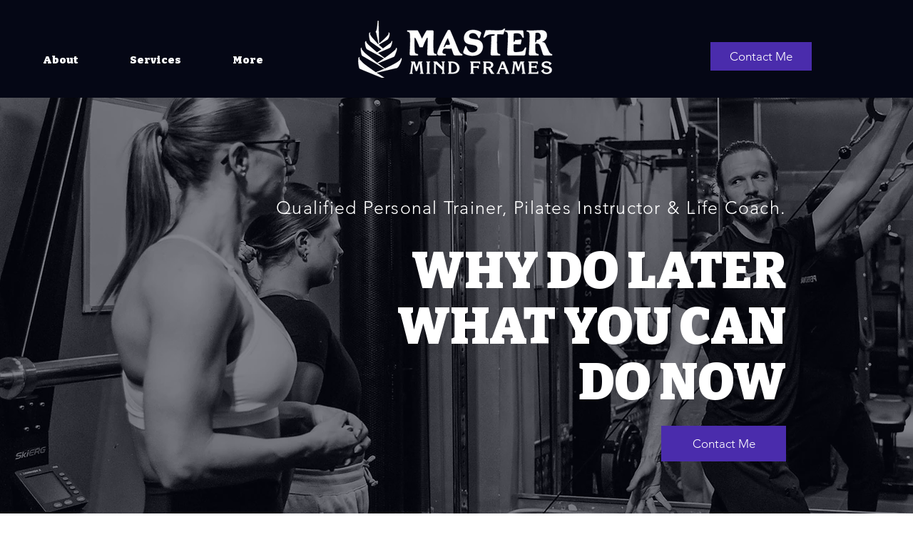

--- FILE ---
content_type: text/css; charset=utf-8
request_url: https://www.mastermindframes.com/_serverless/pro-gallery-native-layout-fixer/layoutCssNative?id=comp-m4y1iecv_r_comp-lp9pu1jk&items=40624_218_218%7C95570_218_218%7C96530_218_218%7C93679_218_218%7C40033_218_218%7C97105_218_218%7C40498_218_218%7C94429_218_218%7C94007_218_218%7C97634_218_218%7C40430_218_218%7C94166_218_218%7C40670_218_218%7C41003_218_218%7C41175_218_218%7C85828_218_218%7C93569_218_218%7C95312_218_218%7C93807_218_218%7C95096_218_218&container=7180_1280_266_720&options=controllers_layoutParams_structure_galleryRatio_method:%22MANUAL%22%7Ccontrollers_layoutParams_structure_galleryRatio_value:3%7ClayoutParams_structure_galleryLayout:2%7ClayoutParams_structure_scrollDirection:%22HORIZONTAL%22%7Ccontrollers_layoutParams_structure_imageWidth_method:%22FIXED%22%7Ccontrollers_layoutParams_structure_numberOfDisplayedItems:3%7ClayoutParams_structure_layoutOrientation:%22HORIZONTAL%22%7ClayoutParams_structure_itemSpacing:12%7ClayoutParams_structure_numberOfGridRows:1%7ClayoutParams_structure_numberOfColumns:3%7ClayoutParams_groups_density:0.3%7ClayoutParams_targetItemSize_value:21%7ClayoutParams_crop_method:%22FILL%22%7ClayoutParams_crop_ratios:1%7ClayoutParams_structure_responsiveMode:%22SET_ITEMS_PER_ROW%22%7ClayoutParams_thumbnails_alignment:%22BOTTOM%22%7ClayoutParams_thumbnails_size:120%7ClayoutParams_thumbnails_spacing:4%7Ccontrollers_layoutParams_thumbnails_marginToGallery:4%7ClayoutParams_navigationArrows_enable:true%7ClayoutParams_navigationArrows_size:50%7ClayoutParams_navigationArrows_position:%22ON_GALLERY%22%7ClayoutParams_navigationArrows_container_type:%22BOX%22%7ClayoutParams_navigationArrows_mouseCursorContainerMaxWidth:%22100%25%22%7ClayoutParams_navigationArrows_verticalAlignment:%22ITEM_CENTER%22%7ClayoutParams_navigationArrows_padding:32%7Ccontrollers_layoutParams_external_info_placement:%22BELOW%22%7Ccontrollers_layoutParams_external_info_SocialButtonsHorizontalAlignment:%22LEFT%22%7Ccontrollers_layoutParams_internal_info_SocialButtonsHorizontalAlignment:%22LEFT%22%7ClayoutParams_info_placement:%22OVERLAY%22%7Ccontrollers_layoutParams_info_allowTitle:true%7Ccontrollers_layoutParams_info_allowDescription:true%7Ccontrollers_layoutParams_info_allowTitleAndDescription:%22,controllers_layoutParams_info_allowTitle,controllers_layoutParams_info_allowDescription%22%7Ccontrollers_layoutParams_info_verticalPadding:0%7Ccontrollers_layoutParams_info_horizontalPadding:0%7Ccontrollers_layoutParams_info_verticalAlignment:%22CENTER%22%7Ccontrollers_layoutParams_info_horizontalAlignment:%22CENTER%22%7ClayoutParams_info_sizeUnits:%22PIXEL%22%7ClayoutParams_info_height:0%7Ccontrollers_layoutParams_info_width_pixel:200%7Ccontrollers_layoutParams_info_width_percent:50%7Ccontrollers_layoutParams_info_newInfo_external_enabled:true%7Ccontrollers_layoutParams_infoElementOptions_external_order:%22top,Title,Description,middle,bottom%22%7Ccontrollers_layoutParams_infoElementOptions_internal_order:%22top,Title,Description,middle,bottom%22%7Ccontrollers_layoutParams_infoElementOptions_external_enabled:%22%22%7Ccontrollers_layoutParams_infoElementOptions_internal_enabled:%22%22%7Ccontrollers_layoutParams_external_info_CustomButtonCustomButtonText:%22Click%20here%22%7Ccontrollers_layoutParams_internal_info_CustomButtonHorizontalAlignment:%22CENTER%22%7Ccontrollers_layoutParams_internal_info_CustomButtonCustomButtonText:%22Click%20here%22%7Ccontrollers_layoutParams_external_info_CustomButtonHorizontalAlignment:%22CENTER%22%7ClayoutParams_info_width:200%7ClayoutParams_structure_galleryRatio_value:0%7ClayoutParams_thumbnails_marginToGallery:4%7ClayoutParams_crop_enable:false%7ClayoutParams_targetItemSize_unit:%22SMART%22
body_size: 213
content:
#pro-gallery-comp-m4y1iecv_r_comp-lp9pu1jk .pro-gallery-parent-container{ width: 1280px !important; height: 266px !important; } #pro-gallery-comp-m4y1iecv_r_comp-lp9pu1jk [data-hook="item-container"][data-idx="0"].gallery-item-container{display: block !important;height: 266px !important;left: 0px !important;opacity: 1 !important;right: auto !important;top: 0px !important;transition: opacity .2s ease !important;width: 266px !important;} #pro-gallery-comp-m4y1iecv_r_comp-lp9pu1jk [data-hook="item-container"][data-idx="0"] .gallery-item-wrapper{width: 266px !important;height: 266px !important;margin: 0 !important;} #pro-gallery-comp-m4y1iecv_r_comp-lp9pu1jk [data-hook="item-container"][data-idx="0"] .gallery-item-content{width: 266px !important;height: 266px !important;margin: 0px 0px !important;opacity: 1 !important;} #pro-gallery-comp-m4y1iecv_r_comp-lp9pu1jk [data-hook="item-container"][data-idx="0"] .gallery-item-hover{width: 266px !important;height: 266px !important;opacity: 1 !important;} #pro-gallery-comp-m4y1iecv_r_comp-lp9pu1jk [data-hook="item-container"][data-idx="0"] .item-hover-flex-container{width: 266px !important;height: 266px !important;margin: 0px 0px !important;opacity: 1 !important;} #pro-gallery-comp-m4y1iecv_r_comp-lp9pu1jk [data-hook="item-container"][data-idx="0"] .gallery-item-wrapper img:not(.magnified-item-preload){width: 100% !important;height: 100% !important;opacity: 1 !important;} #pro-gallery-comp-m4y1iecv_r_comp-lp9pu1jk [data-hook="item-container"][data-idx="1"].gallery-item-container{display: block !important;height: 266px !important;left: 278px !important;opacity: 1 !important;right: auto !important;top: 0px !important;transition: opacity .2s ease !important;width: 266px !important;} #pro-gallery-comp-m4y1iecv_r_comp-lp9pu1jk [data-hook="item-container"][data-idx="1"] .gallery-item-wrapper{width: 266px !important;height: 266px !important;margin: 0 !important;} #pro-gallery-comp-m4y1iecv_r_comp-lp9pu1jk [data-hook="item-container"][data-idx="1"] .gallery-item-content{width: 266px !important;height: 266px !important;margin: 0px 0px !important;opacity: 1 !important;} #pro-gallery-comp-m4y1iecv_r_comp-lp9pu1jk [data-hook="item-container"][data-idx="1"] .gallery-item-hover{width: 266px !important;height: 266px !important;opacity: 1 !important;} #pro-gallery-comp-m4y1iecv_r_comp-lp9pu1jk [data-hook="item-container"][data-idx="1"] .item-hover-flex-container{width: 266px !important;height: 266px !important;margin: 0px 0px !important;opacity: 1 !important;} #pro-gallery-comp-m4y1iecv_r_comp-lp9pu1jk [data-hook="item-container"][data-idx="1"] .gallery-item-wrapper img:not(.magnified-item-preload){width: 100% !important;height: 100% !important;opacity: 1 !important;} #pro-gallery-comp-m4y1iecv_r_comp-lp9pu1jk [data-hook="item-container"][data-idx="2"].gallery-item-container{display: block !important;height: 266px !important;left: 556px !important;opacity: 1 !important;right: auto !important;top: 0px !important;transition: opacity .2s ease !important;width: 266px !important;} #pro-gallery-comp-m4y1iecv_r_comp-lp9pu1jk [data-hook="item-container"][data-idx="2"] .gallery-item-wrapper{width: 266px !important;height: 266px !important;margin: 0 !important;} #pro-gallery-comp-m4y1iecv_r_comp-lp9pu1jk [data-hook="item-container"][data-idx="2"] .gallery-item-content{width: 266px !important;height: 266px !important;margin: 0px 0px !important;opacity: 1 !important;} #pro-gallery-comp-m4y1iecv_r_comp-lp9pu1jk [data-hook="item-container"][data-idx="2"] .gallery-item-hover{width: 266px !important;height: 266px !important;opacity: 1 !important;} #pro-gallery-comp-m4y1iecv_r_comp-lp9pu1jk [data-hook="item-container"][data-idx="2"] .item-hover-flex-container{width: 266px !important;height: 266px !important;margin: 0px 0px !important;opacity: 1 !important;} #pro-gallery-comp-m4y1iecv_r_comp-lp9pu1jk [data-hook="item-container"][data-idx="2"] .gallery-item-wrapper img:not(.magnified-item-preload){width: 100% !important;height: 100% !important;opacity: 1 !important;} #pro-gallery-comp-m4y1iecv_r_comp-lp9pu1jk [data-hook="item-container"][data-idx="3"]{display: none !important;} #pro-gallery-comp-m4y1iecv_r_comp-lp9pu1jk [data-hook="item-container"][data-idx="4"]{display: none !important;} #pro-gallery-comp-m4y1iecv_r_comp-lp9pu1jk [data-hook="item-container"][data-idx="5"]{display: none !important;} #pro-gallery-comp-m4y1iecv_r_comp-lp9pu1jk [data-hook="item-container"][data-idx="6"]{display: none !important;} #pro-gallery-comp-m4y1iecv_r_comp-lp9pu1jk [data-hook="item-container"][data-idx="7"]{display: none !important;} #pro-gallery-comp-m4y1iecv_r_comp-lp9pu1jk [data-hook="item-container"][data-idx="8"]{display: none !important;} #pro-gallery-comp-m4y1iecv_r_comp-lp9pu1jk [data-hook="item-container"][data-idx="9"]{display: none !important;} #pro-gallery-comp-m4y1iecv_r_comp-lp9pu1jk [data-hook="item-container"][data-idx="10"]{display: none !important;} #pro-gallery-comp-m4y1iecv_r_comp-lp9pu1jk [data-hook="item-container"][data-idx="11"]{display: none !important;} #pro-gallery-comp-m4y1iecv_r_comp-lp9pu1jk [data-hook="item-container"][data-idx="12"]{display: none !important;} #pro-gallery-comp-m4y1iecv_r_comp-lp9pu1jk [data-hook="item-container"][data-idx="13"]{display: none !important;} #pro-gallery-comp-m4y1iecv_r_comp-lp9pu1jk [data-hook="item-container"][data-idx="14"]{display: none !important;} #pro-gallery-comp-m4y1iecv_r_comp-lp9pu1jk [data-hook="item-container"][data-idx="15"]{display: none !important;} #pro-gallery-comp-m4y1iecv_r_comp-lp9pu1jk [data-hook="item-container"][data-idx="16"]{display: none !important;} #pro-gallery-comp-m4y1iecv_r_comp-lp9pu1jk [data-hook="item-container"][data-idx="17"]{display: none !important;} #pro-gallery-comp-m4y1iecv_r_comp-lp9pu1jk [data-hook="item-container"][data-idx="18"]{display: none !important;} #pro-gallery-comp-m4y1iecv_r_comp-lp9pu1jk [data-hook="item-container"][data-idx="19"]{display: none !important;} #pro-gallery-comp-m4y1iecv_r_comp-lp9pu1jk .group-view-0{--group-top: 0px !important;--group-left: 0px !important;--group-width: 278px !important;--group-right: auto !important;} #pro-gallery-comp-m4y1iecv_r_comp-lp9pu1jk .group-view-1{--group-top: 0px !important;--group-left: 278px !important;--group-width: 278px !important;--group-right: auto !important;} #pro-gallery-comp-m4y1iecv_r_comp-lp9pu1jk .group-view-2{--group-top: 0px !important;--group-left: 556px !important;--group-width: 278px !important;--group-right: auto !important;} #pro-gallery-comp-m4y1iecv_r_comp-lp9pu1jk .group-view-3{--group-top: 0px !important;--group-left: 834px !important;--group-width: 278px !important;--group-right: auto !important;} #pro-gallery-comp-m4y1iecv_r_comp-lp9pu1jk .group-view-4{--group-top: 0px !important;--group-left: 1112px !important;--group-width: 278px !important;--group-right: auto !important;} #pro-gallery-comp-m4y1iecv_r_comp-lp9pu1jk .group-view-5{--group-top: 0px !important;--group-left: 1390px !important;--group-width: 278px !important;--group-right: auto !important;} #pro-gallery-comp-m4y1iecv_r_comp-lp9pu1jk .group-view-6{--group-top: 0px !important;--group-left: 1668px !important;--group-width: 278px !important;--group-right: auto !important;} #pro-gallery-comp-m4y1iecv_r_comp-lp9pu1jk .group-view-7{--group-top: 0px !important;--group-left: 1946px !important;--group-width: 278px !important;--group-right: auto !important;} #pro-gallery-comp-m4y1iecv_r_comp-lp9pu1jk .group-view-8{--group-top: 0px !important;--group-left: 2224px !important;--group-width: 278px !important;--group-right: auto !important;} #pro-gallery-comp-m4y1iecv_r_comp-lp9pu1jk .group-view-9{--group-top: 0px !important;--group-left: 2502px !important;--group-width: 278px !important;--group-right: auto !important;} #pro-gallery-comp-m4y1iecv_r_comp-lp9pu1jk .group-view-10{--group-top: 0px !important;--group-left: 2780px !important;--group-width: 278px !important;--group-right: auto !important;} #pro-gallery-comp-m4y1iecv_r_comp-lp9pu1jk .group-view-11{--group-top: 0px !important;--group-left: 3058px !important;--group-width: 278px !important;--group-right: auto !important;} #pro-gallery-comp-m4y1iecv_r_comp-lp9pu1jk .group-view-12{--group-top: 0px !important;--group-left: 3336px !important;--group-width: 278px !important;--group-right: auto !important;} #pro-gallery-comp-m4y1iecv_r_comp-lp9pu1jk .group-view-13{--group-top: 0px !important;--group-left: 3614px !important;--group-width: 278px !important;--group-right: auto !important;} #pro-gallery-comp-m4y1iecv_r_comp-lp9pu1jk .group-view-14{--group-top: 0px !important;--group-left: 3892px !important;--group-width: 278px !important;--group-right: auto !important;} #pro-gallery-comp-m4y1iecv_r_comp-lp9pu1jk .group-view-15{--group-top: 0px !important;--group-left: 4170px !important;--group-width: 278px !important;--group-right: auto !important;} #pro-gallery-comp-m4y1iecv_r_comp-lp9pu1jk .group-view-16{--group-top: 0px !important;--group-left: 4448px !important;--group-width: 278px !important;--group-right: auto !important;} #pro-gallery-comp-m4y1iecv_r_comp-lp9pu1jk .group-view-17{--group-top: 0px !important;--group-left: 4726px !important;--group-width: 278px !important;--group-right: auto !important;} #pro-gallery-comp-m4y1iecv_r_comp-lp9pu1jk .group-view-18{--group-top: 0px !important;--group-left: 5004px !important;--group-width: 278px !important;--group-right: auto !important;} #pro-gallery-comp-m4y1iecv_r_comp-lp9pu1jk .group-view-19{--group-top: 0px !important;--group-left: 5282px !important;--group-width: 278px !important;--group-right: auto !important;} #pro-gallery-comp-m4y1iecv_r_comp-lp9pu1jk {height:266px !important;}#pro-gallery-comp-m4y1iecv_r_comp-lp9pu1jk {height:266px !important; width:1280px !important;}#pro-gallery-comp-m4y1iecv_r_comp-lp9pu1jk .pro-gallery-margin-container {height:266px !important;}#pro-gallery-comp-m4y1iecv_r_comp-lp9pu1jk [data-hook="gallery-column"] {height:272px !important; width:1292px !important;}#pro-gallery-comp-m4y1iecv_r_comp-lp9pu1jk .one-row {height:272px !important; width:1292px !important;}#pro-gallery-comp-m4y1iecv_r_comp-lp9pu1jk .pro-gallery-parent-container {height:266px !important; width:1280px !important;}#pro-gallery-comp-m4y1iecv_r_comp-lp9pu1jk .thumbnails-gallery {display: none !important;}#pro-gallery-comp-m4y1iecv_r_comp-lp9pu1jk .pro-gallery-prerender{height:266px !important;}#comp-m4y1iecv_r_comp-lp9pu1jk .pro-gallery-wix-wrapper { display: block !important; }